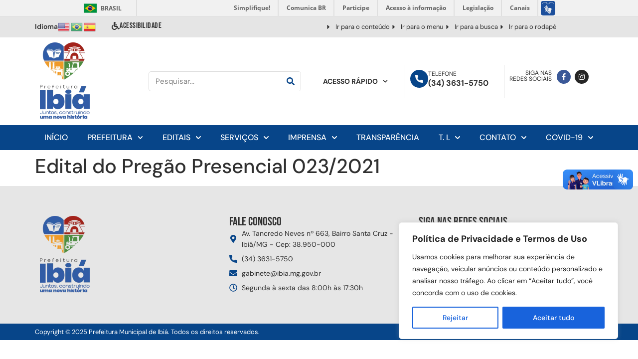

--- FILE ---
content_type: text/css
request_url: https://www.ibia.mg.gov.br/wp-content/themes/template/style.css?ver=6.9
body_size: 67
content:
/*
Theme Name:   Template
Description:  A child theme from Hello Elementor
Author:       Informatiza
Author URL:   https://informatizaweb.com.br
Template:     hello-elementor
Version:      1.0
License:      GNU General Public License v2 or later
License URI:  http://www.gnu.org/licenses/gpl-2.0.html
Text Domain:  hello-elementor
*/

.pojo-a11y-toolbar-toggle {
    display: none;
}

--- FILE ---
content_type: text/css
request_url: https://www.ibia.mg.gov.br/wp-content/uploads/elementor/css/post-9.css?ver=1767936786
body_size: 437
content:
.elementor-kit-9{--e-global-color-primary:#074589;--e-global-color-secondary:#197FBC;--e-global-color-text:#303030;--e-global-color-accent:#E99940;--e-global-color-edadb04:#D2C932;--e-global-color-c7db255:#000000;--e-global-color-ac6b6b0:#FFFFFF;--e-global-color-1179c9d:#05849E;--e-global-color-3bc18c5:#878787;--e-global-color-dfd7b2a:#F6AF29;--e-global-typography-primary-font-family:"Bebas Neue";--e-global-typography-primary-font-size:38px;--e-global-typography-primary-font-weight:400;--e-global-typography-primary-letter-spacing:0.5px;--e-global-typography-secondary-font-family:"Roboto Slab";--e-global-typography-secondary-font-weight:400;--e-global-typography-text-font-family:"Roboto";--e-global-typography-text-font-weight:400;--e-global-typography-accent-font-family:"Roboto";--e-global-typography-accent-font-weight:500;color:var( --e-global-color-text );font-family:"DM Sans", Sans-serif;font-size:16px;line-height:1.4em;}.elementor-kit-9 e-page-transition{background-color:#FFBC7D;}.elementor-section.elementor-section-boxed > .elementor-container{max-width:1140px;}.e-con{--container-max-width:1140px;}.elementor-widget:not(:last-child){margin-block-end:20px;}.elementor-element{--widgets-spacing:20px 20px;--widgets-spacing-row:20px;--widgets-spacing-column:20px;}{}h1.entry-title{display:var(--page-title-display);}.site-header .site-branding{flex-direction:column;align-items:stretch;}.site-header{padding-inline-end:0px;padding-inline-start:0px;}.site-header .site-branding .site-logo img{width:0px;max-width:0px;}.site-footer .site-branding{flex-direction:column;align-items:stretch;}@media(max-width:1024px){.elementor-section.elementor-section-boxed > .elementor-container{max-width:1024px;}.e-con{--container-max-width:1024px;}}@media(max-width:767px){.elementor-section.elementor-section-boxed > .elementor-container{max-width:767px;}.e-con{--container-max-width:767px;}}

--- FILE ---
content_type: text/css
request_url: https://www.ibia.mg.gov.br/wp-content/uploads/elementor/css/post-31.css?ver=1767936786
body_size: 2576
content:
.elementor-31 .elementor-element.elementor-element-89e630f{--display:flex;--flex-direction:row;--container-widget-width:calc( ( 1 - var( --container-widget-flex-grow ) ) * 100% );--container-widget-height:100%;--container-widget-flex-grow:1;--container-widget-align-self:stretch;--flex-wrap-mobile:wrap;--align-items:center;--gap:0px 0px;--row-gap:0px;--column-gap:0px;--padding-top:0px;--padding-bottom:0px;--padding-left:0px;--padding-right:0px;}.elementor-31 .elementor-element.elementor-element-89e630f:not(.elementor-motion-effects-element-type-background), .elementor-31 .elementor-element.elementor-element-89e630f > .elementor-motion-effects-container > .elementor-motion-effects-layer{background-color:#E5E5E5;}.elementor-31 .elementor-element.elementor-element-05af27c{--display:flex;--flex-direction:row;--container-widget-width:calc( ( 1 - var( --container-widget-flex-grow ) ) * 100% );--container-widget-height:100%;--container-widget-flex-grow:1;--container-widget-align-self:stretch;--flex-wrap-mobile:wrap;--justify-content:flex-start;--align-items:center;--gap:10px 10px;--row-gap:10px;--column-gap:10px;--padding-top:0px;--padding-bottom:0px;--padding-left:0px;--padding-right:0px;}.elementor-31 .elementor-element.elementor-element-3234705 .elementor-heading-title{font-size:14px;font-weight:600;}.elementor-31 .elementor-element.elementor-element-598f786 .elementor-button{background-color:#00000000;font-family:"Bebas Neue", Sans-serif;font-size:16px;font-weight:400;text-transform:uppercase;line-height:1.2em;letter-spacing:0.5px;fill:var( --e-global-color-text );color:var( --e-global-color-text );border-radius:0px 0px 0px 0px;padding:0px 0px 0px 0px;}.elementor-31 .elementor-element.elementor-element-598f786 > .elementor-widget-container{margin:0px 0px 0px 30px;}.elementor-31 .elementor-element.elementor-element-598f786 .elementor-button-content-wrapper{flex-direction:row;}.elementor-31 .elementor-element.elementor-element-598f786 .elementor-button .elementor-button-content-wrapper{gap:7px;}.elementor-31 .elementor-element.elementor-element-598f786 .elementor-button:hover, .elementor-31 .elementor-element.elementor-element-598f786 .elementor-button:focus{color:var( --e-global-color-primary );}.elementor-31 .elementor-element.elementor-element-598f786 .elementor-button:hover svg, .elementor-31 .elementor-element.elementor-element-598f786 .elementor-button:focus svg{fill:var( --e-global-color-primary );}.elementor-31 .elementor-element.elementor-element-c2beadb{--display:flex;}.elementor-31 .elementor-element.elementor-element-07bc5b6 .elementor-icon-list-icon i{color:var( --e-global-color-text );transition:color 0.3s;}.elementor-31 .elementor-element.elementor-element-07bc5b6 .elementor-icon-list-icon svg{fill:var( --e-global-color-text );transition:fill 0.3s;}.elementor-31 .elementor-element.elementor-element-07bc5b6{--e-icon-list-icon-size:14px;--e-icon-list-icon-align:center;--e-icon-list-icon-margin:0 calc(var(--e-icon-list-icon-size, 1em) * 0.125);--icon-vertical-align:center;--icon-vertical-offset:0px;}.elementor-31 .elementor-element.elementor-element-07bc5b6 .elementor-icon-list-icon{padding-inline-end:0px;}.elementor-31 .elementor-element.elementor-element-07bc5b6 .elementor-icon-list-item > .elementor-icon-list-text, .elementor-31 .elementor-element.elementor-element-07bc5b6 .elementor-icon-list-item > a{font-size:13px;}.elementor-31 .elementor-element.elementor-element-07bc5b6 .elementor-icon-list-text{color:var( --e-global-color-text );transition:color 0.3s;}.elementor-31 .elementor-element.elementor-element-58117cf{--display:flex;--flex-direction:row;--container-widget-width:calc( ( 1 - var( --container-widget-flex-grow ) ) * 100% );--container-widget-height:100%;--container-widget-flex-grow:1;--container-widget-align-self:stretch;--flex-wrap-mobile:wrap;--align-items:center;--gap:0px 0px;--row-gap:0px;--column-gap:0px;--padding-top:0px;--padding-bottom:0px;--padding-left:0px;--padding-right:0px;}.elementor-31 .elementor-element.elementor-element-5152f8d{--display:flex;}.elementor-31 .elementor-element.elementor-element-535850f{text-align:start;}.elementor-31 .elementor-element.elementor-element-535850f img{width:100%;max-width:150px;}.elementor-31 .elementor-element.elementor-element-ff9a9e9{--display:flex;}.elementor-31 .elementor-element.elementor-element-0a1cfb2 .elementor-search-form__container{min-height:40px;}.elementor-31 .elementor-element.elementor-element-0a1cfb2 .elementor-search-form__submit{min-width:40px;--e-search-form-submit-text-color:var( --e-global-color-primary );background-color:#FFFFFF;}body:not(.rtl) .elementor-31 .elementor-element.elementor-element-0a1cfb2 .elementor-search-form__icon{padding-left:calc(40px / 3);}body.rtl .elementor-31 .elementor-element.elementor-element-0a1cfb2 .elementor-search-form__icon{padding-right:calc(40px / 3);}.elementor-31 .elementor-element.elementor-element-0a1cfb2 .elementor-search-form__input, .elementor-31 .elementor-element.elementor-element-0a1cfb2.elementor-search-form--button-type-text .elementor-search-form__submit{padding-left:calc(40px / 3);padding-right:calc(40px / 3);}.elementor-31 .elementor-element.elementor-element-0a1cfb2 .elementor-search-form__input,
					.elementor-31 .elementor-element.elementor-element-0a1cfb2 .elementor-search-form__icon,
					.elementor-31 .elementor-element.elementor-element-0a1cfb2 .elementor-lightbox .dialog-lightbox-close-button,
					.elementor-31 .elementor-element.elementor-element-0a1cfb2 .elementor-lightbox .dialog-lightbox-close-button:hover,
					.elementor-31 .elementor-element.elementor-element-0a1cfb2.elementor-search-form--skin-full_screen input[type="search"].elementor-search-form__input{color:var( --e-global-color-text );fill:var( --e-global-color-text );}.elementor-31 .elementor-element.elementor-element-0a1cfb2:not(.elementor-search-form--skin-full_screen) .elementor-search-form__container{background-color:#FFFFFF;border-color:#DDDDDD;border-width:1px 1px 1px 1px;border-radius:5px;}.elementor-31 .elementor-element.elementor-element-0a1cfb2.elementor-search-form--skin-full_screen input[type="search"].elementor-search-form__input{background-color:#FFFFFF;border-color:#DDDDDD;border-width:1px 1px 1px 1px;border-radius:5px;}.elementor-31 .elementor-element.elementor-element-0a1cfb2 .elementor-search-form__submit:hover{--e-search-form-submit-text-color:var( --e-global-color-ac6b6b0 );background-color:var( --e-global-color-primary );}.elementor-31 .elementor-element.elementor-element-0a1cfb2 .elementor-search-form__submit:focus{--e-search-form-submit-text-color:var( --e-global-color-ac6b6b0 );background-color:var( --e-global-color-primary );}.elementor-31 .elementor-element.elementor-element-dfbe752{--display:flex;--flex-direction:row;--container-widget-width:calc( ( 1 - var( --container-widget-flex-grow ) ) * 100% );--container-widget-height:100%;--container-widget-flex-grow:1;--container-widget-align-self:stretch;--flex-wrap-mobile:wrap;--justify-content:flex-end;--align-items:center;--gap:10px 10px;--row-gap:10px;--column-gap:10px;--padding-top:0px;--padding-bottom:0px;--padding-left:0px;--padding-right:0px;}.elementor-31 .elementor-element.elementor-element-f3e674a{--display:flex;}.elementor-31 .elementor-element.elementor-element-c34b873{z-index:3;--e-nav-menu-horizontal-menu-item-margin:calc( 0px / 2 );}.elementor-31 .elementor-element.elementor-element-c34b873 .elementor-nav-menu .elementor-item{font-size:14px;font-weight:700;text-transform:uppercase;}.elementor-31 .elementor-element.elementor-element-c34b873 .elementor-nav-menu--main .elementor-item{color:var( --e-global-color-text );fill:var( --e-global-color-text );padding-left:10px;padding-right:10px;padding-top:13px;padding-bottom:13px;}.elementor-31 .elementor-element.elementor-element-c34b873 .elementor-nav-menu--main .elementor-item:hover,
					.elementor-31 .elementor-element.elementor-element-c34b873 .elementor-nav-menu--main .elementor-item.elementor-item-active,
					.elementor-31 .elementor-element.elementor-element-c34b873 .elementor-nav-menu--main .elementor-item.highlighted,
					.elementor-31 .elementor-element.elementor-element-c34b873 .elementor-nav-menu--main .elementor-item:focus{color:#fff;}.elementor-31 .elementor-element.elementor-element-c34b873 .elementor-nav-menu--main:not(.e--pointer-framed) .elementor-item:before,
					.elementor-31 .elementor-element.elementor-element-c34b873 .elementor-nav-menu--main:not(.e--pointer-framed) .elementor-item:after{background-color:var( --e-global-color-primary );}.elementor-31 .elementor-element.elementor-element-c34b873 .e--pointer-framed .elementor-item:before,
					.elementor-31 .elementor-element.elementor-element-c34b873 .e--pointer-framed .elementor-item:after{border-color:var( --e-global-color-primary );}.elementor-31 .elementor-element.elementor-element-c34b873 .elementor-nav-menu--main .elementor-item.elementor-item-active{color:#FFFFFF;}.elementor-31 .elementor-element.elementor-element-c34b873 .elementor-nav-menu--main:not(.e--pointer-framed) .elementor-item.elementor-item-active:before,
					.elementor-31 .elementor-element.elementor-element-c34b873 .elementor-nav-menu--main:not(.e--pointer-framed) .elementor-item.elementor-item-active:after{background-color:var( --e-global-color-secondary );}.elementor-31 .elementor-element.elementor-element-c34b873 .e--pointer-framed .elementor-item.elementor-item-active:before,
					.elementor-31 .elementor-element.elementor-element-c34b873 .e--pointer-framed .elementor-item.elementor-item-active:after{border-color:var( --e-global-color-secondary );}.elementor-31 .elementor-element.elementor-element-c34b873 .elementor-nav-menu--main:not(.elementor-nav-menu--layout-horizontal) .elementor-nav-menu > li:not(:last-child){margin-bottom:0px;}.elementor-31 .elementor-element.elementor-element-c34b873 .elementor-item:before{border-radius:0px;}.elementor-31 .elementor-element.elementor-element-c34b873 .e--animation-shutter-in-horizontal .elementor-item:before{border-radius:0px 0px 0 0;}.elementor-31 .elementor-element.elementor-element-c34b873 .e--animation-shutter-in-horizontal .elementor-item:after{border-radius:0 0 0px 0px;}.elementor-31 .elementor-element.elementor-element-c34b873 .e--animation-shutter-in-vertical .elementor-item:before{border-radius:0 0px 0px 0;}.elementor-31 .elementor-element.elementor-element-c34b873 .e--animation-shutter-in-vertical .elementor-item:after{border-radius:0px 0 0 0px;}.elementor-31 .elementor-element.elementor-element-c34b873 .elementor-nav-menu--dropdown a, .elementor-31 .elementor-element.elementor-element-c34b873 .elementor-menu-toggle{color:var( --e-global-color-text );fill:var( --e-global-color-text );}.elementor-31 .elementor-element.elementor-element-c34b873 .elementor-nav-menu--dropdown{background-color:var( --e-global-color-ac6b6b0 );}.elementor-31 .elementor-element.elementor-element-c34b873 .elementor-nav-menu--dropdown a:hover,
					.elementor-31 .elementor-element.elementor-element-c34b873 .elementor-nav-menu--dropdown a:focus,
					.elementor-31 .elementor-element.elementor-element-c34b873 .elementor-nav-menu--dropdown a.elementor-item-active,
					.elementor-31 .elementor-element.elementor-element-c34b873 .elementor-nav-menu--dropdown a.highlighted,
					.elementor-31 .elementor-element.elementor-element-c34b873 .elementor-menu-toggle:hover,
					.elementor-31 .elementor-element.elementor-element-c34b873 .elementor-menu-toggle:focus{color:var( --e-global-color-text );}.elementor-31 .elementor-element.elementor-element-c34b873 .elementor-nav-menu--dropdown a:hover,
					.elementor-31 .elementor-element.elementor-element-c34b873 .elementor-nav-menu--dropdown a:focus,
					.elementor-31 .elementor-element.elementor-element-c34b873 .elementor-nav-menu--dropdown a.elementor-item-active,
					.elementor-31 .elementor-element.elementor-element-c34b873 .elementor-nav-menu--dropdown a.highlighted{background-color:#E6E6E6;}.elementor-31 .elementor-element.elementor-element-c34b873 .elementor-nav-menu--dropdown a.elementor-item-active{color:var( --e-global-color-text );background-color:#E6E6E6;}.elementor-31 .elementor-element.elementor-element-c34b873 .elementor-nav-menu--dropdown .elementor-item, .elementor-31 .elementor-element.elementor-element-c34b873 .elementor-nav-menu--dropdown  .elementor-sub-item{text-transform:uppercase;}.elementor-31 .elementor-element.elementor-element-c34b873 .elementor-nav-menu--main .elementor-nav-menu--dropdown, .elementor-31 .elementor-element.elementor-element-c34b873 .elementor-nav-menu__container.elementor-nav-menu--dropdown{box-shadow:0px 0px 10px 0px rgba(0, 0, 0, 0.05);}.elementor-31 .elementor-element.elementor-element-c34b873 .elementor-nav-menu--dropdown a{padding-left:10px;padding-right:10px;padding-top:10px;padding-bottom:10px;}.elementor-31 .elementor-element.elementor-element-cd95909{--display:flex;border-style:solid;--border-style:solid;border-width:0px 1px 0px 01px;--border-top-width:0px;--border-right-width:1px;--border-bottom-width:0px;--border-left-width:01px;border-color:#DDDDDD;--border-color:#DDDDDD;}.elementor-31 .elementor-element.elementor-element-846c460 .elementor-icon-box-wrapper{align-items:center;text-align:start;gap:5px;}.elementor-31 .elementor-element.elementor-element-846c460 .elementor-icon-box-title{margin-block-end:5px;}.elementor-31 .elementor-element.elementor-element-846c460.elementor-view-stacked .elementor-icon{background-color:var( --e-global-color-primary );fill:#FFFFFF;color:#FFFFFF;}.elementor-31 .elementor-element.elementor-element-846c460.elementor-view-framed .elementor-icon, .elementor-31 .elementor-element.elementor-element-846c460.elementor-view-default .elementor-icon{fill:var( --e-global-color-primary );color:var( --e-global-color-primary );border-color:var( --e-global-color-primary );}.elementor-31 .elementor-element.elementor-element-846c460.elementor-view-framed .elementor-icon{background-color:#FFFFFF;}.elementor-31 .elementor-element.elementor-element-846c460 .elementor-icon{font-size:16px;padding:10px;}.elementor-31 .elementor-element.elementor-element-846c460 .elementor-icon-box-title, .elementor-31 .elementor-element.elementor-element-846c460 .elementor-icon-box-title a{font-size:12px;text-transform:uppercase;line-height:1em;}.elementor-31 .elementor-element.elementor-element-846c460 .elementor-icon-box-description{font-size:16px;font-weight:700;line-height:1em;}.elementor-31 .elementor-element.elementor-element-1357cf9{--display:flex;--flex-direction:row;--container-widget-width:calc( ( 1 - var( --container-widget-flex-grow ) ) * 100% );--container-widget-height:100%;--container-widget-flex-grow:1;--container-widget-align-self:stretch;--flex-wrap-mobile:wrap;--justify-content:center;--align-items:center;--gap:5px 5px;--row-gap:5px;--column-gap:5px;}.elementor-31 .elementor-element.elementor-element-8b70948 > .elementor-widget-container{margin:0px 10px 0px 0px;}.elementor-31 .elementor-element.elementor-element-8b70948{text-align:end;}.elementor-31 .elementor-element.elementor-element-8b70948 .elementor-heading-title{font-size:12px;font-weight:400;text-transform:uppercase;}.elementor-31 .elementor-element.elementor-element-6c519de{--grid-template-columns:repeat(0, auto);--icon-size:14px;--grid-column-gap:4px;--grid-row-gap:0px;}.elementor-31 .elementor-element.elementor-element-6c519de .elementor-widget-container{text-align:center;}.elementor-31 .elementor-element.elementor-element-413eaf2{--display:flex;--flex-direction:column;--container-widget-width:100%;--container-widget-height:initial;--container-widget-flex-grow:0;--container-widget-align-self:initial;--flex-wrap-mobile:wrap;--overlay-opacity:0;border-style:solid;--border-style:solid;border-width:0px 0px 0px 0px;--border-top-width:0px;--border-right-width:0px;--border-bottom-width:0px;--border-left-width:0px;border-color:#DDDDDD;--border-color:#DDDDDD;--padding-top:0px;--padding-bottom:0px;--padding-left:0px;--padding-right:0px;}.elementor-31 .elementor-element.elementor-element-413eaf2:not(.elementor-motion-effects-element-type-background), .elementor-31 .elementor-element.elementor-element-413eaf2 > .elementor-motion-effects-container > .elementor-motion-effects-layer{background-color:var( --e-global-color-primary );}.elementor-31 .elementor-element.elementor-element-413eaf2::before, .elementor-31 .elementor-element.elementor-element-413eaf2 > .elementor-background-video-container::before, .elementor-31 .elementor-element.elementor-element-413eaf2 > .e-con-inner > .elementor-background-video-container::before, .elementor-31 .elementor-element.elementor-element-413eaf2 > .elementor-background-slideshow::before, .elementor-31 .elementor-element.elementor-element-413eaf2 > .e-con-inner > .elementor-background-slideshow::before, .elementor-31 .elementor-element.elementor-element-413eaf2 > .elementor-motion-effects-container > .elementor-motion-effects-layer::before{background-color:#FFFFFF;--background-overlay:'';}.elementor-31 .elementor-element.elementor-element-23ccb21{--display:flex;}.elementor-31 .elementor-element.elementor-element-9640785{text-align:start;}.elementor-31 .elementor-element.elementor-element-9640785 img{width:100%;max-width:130px;}.elementor-31 .elementor-element.elementor-element-7f2afa3{--display:flex;--padding-top:0px;--padding-bottom:0px;--padding-left:0px;--padding-right:0px;}.elementor-31 .elementor-element.elementor-element-eedc61f .elementor-menu-toggle{margin-left:auto;background-color:#FFFFFF;}.elementor-31 .elementor-element.elementor-element-eedc61f .elementor-nav-menu .elementor-item{font-size:16px;font-weight:500;text-transform:uppercase;}.elementor-31 .elementor-element.elementor-element-eedc61f .elementor-nav-menu--main .elementor-item{color:var( --e-global-color-ac6b6b0 );fill:var( --e-global-color-ac6b6b0 );padding-left:0px;padding-right:0px;padding-top:15px;padding-bottom:15px;}.elementor-31 .elementor-element.elementor-element-eedc61f .elementor-nav-menu--main .elementor-item:hover,
					.elementor-31 .elementor-element.elementor-element-eedc61f .elementor-nav-menu--main .elementor-item.elementor-item-active,
					.elementor-31 .elementor-element.elementor-element-eedc61f .elementor-nav-menu--main .elementor-item.highlighted,
					.elementor-31 .elementor-element.elementor-element-eedc61f .elementor-nav-menu--main .elementor-item:focus{color:var( --e-global-color-ac6b6b0 );}.elementor-31 .elementor-element.elementor-element-eedc61f .elementor-nav-menu--main:not(.e--pointer-framed) .elementor-item:before,
					.elementor-31 .elementor-element.elementor-element-eedc61f .elementor-nav-menu--main:not(.e--pointer-framed) .elementor-item:after{background-color:var( --e-global-color-secondary );}.elementor-31 .elementor-element.elementor-element-eedc61f .e--pointer-framed .elementor-item:before,
					.elementor-31 .elementor-element.elementor-element-eedc61f .e--pointer-framed .elementor-item:after{border-color:var( --e-global-color-secondary );}.elementor-31 .elementor-element.elementor-element-eedc61f .elementor-nav-menu--main .elementor-item.elementor-item-active{color:var( --e-global-color-ac6b6b0 );}.elementor-31 .elementor-element.elementor-element-eedc61f .elementor-nav-menu--main:not(.e--pointer-framed) .elementor-item.elementor-item-active:before,
					.elementor-31 .elementor-element.elementor-element-eedc61f .elementor-nav-menu--main:not(.e--pointer-framed) .elementor-item.elementor-item-active:after{background-color:var( --e-global-color-secondary );}.elementor-31 .elementor-element.elementor-element-eedc61f .e--pointer-framed .elementor-item.elementor-item-active:before,
					.elementor-31 .elementor-element.elementor-element-eedc61f .e--pointer-framed .elementor-item.elementor-item-active:after{border-color:var( --e-global-color-secondary );}.elementor-31 .elementor-element.elementor-element-eedc61f{--e-nav-menu-horizontal-menu-item-margin:calc( 0px / 2 );}.elementor-31 .elementor-element.elementor-element-eedc61f .elementor-nav-menu--main:not(.elementor-nav-menu--layout-horizontal) .elementor-nav-menu > li:not(:last-child){margin-bottom:0px;}.elementor-31 .elementor-element.elementor-element-eedc61f .elementor-item:before{border-radius:0px;}.elementor-31 .elementor-element.elementor-element-eedc61f .e--animation-shutter-in-horizontal .elementor-item:before{border-radius:0px 0px 0 0;}.elementor-31 .elementor-element.elementor-element-eedc61f .e--animation-shutter-in-horizontal .elementor-item:after{border-radius:0 0 0px 0px;}.elementor-31 .elementor-element.elementor-element-eedc61f .e--animation-shutter-in-vertical .elementor-item:before{border-radius:0 0px 0px 0;}.elementor-31 .elementor-element.elementor-element-eedc61f .e--animation-shutter-in-vertical .elementor-item:after{border-radius:0px 0 0 0px;}.elementor-31 .elementor-element.elementor-element-eedc61f .elementor-nav-menu--dropdown a, .elementor-31 .elementor-element.elementor-element-eedc61f .elementor-menu-toggle{color:var( --e-global-color-text );fill:var( --e-global-color-text );}.elementor-31 .elementor-element.elementor-element-eedc61f .elementor-nav-menu--dropdown{background-color:#FFFFFF;border-radius:10px 10px 10px 10px;}.elementor-31 .elementor-element.elementor-element-eedc61f .elementor-nav-menu--dropdown a:hover,
					.elementor-31 .elementor-element.elementor-element-eedc61f .elementor-nav-menu--dropdown a:focus,
					.elementor-31 .elementor-element.elementor-element-eedc61f .elementor-nav-menu--dropdown a.elementor-item-active,
					.elementor-31 .elementor-element.elementor-element-eedc61f .elementor-nav-menu--dropdown a.highlighted,
					.elementor-31 .elementor-element.elementor-element-eedc61f .elementor-menu-toggle:hover,
					.elementor-31 .elementor-element.elementor-element-eedc61f .elementor-menu-toggle:focus{color:var( --e-global-color-text );}.elementor-31 .elementor-element.elementor-element-eedc61f .elementor-nav-menu--dropdown a:hover,
					.elementor-31 .elementor-element.elementor-element-eedc61f .elementor-nav-menu--dropdown a:focus,
					.elementor-31 .elementor-element.elementor-element-eedc61f .elementor-nav-menu--dropdown a.elementor-item-active,
					.elementor-31 .elementor-element.elementor-element-eedc61f .elementor-nav-menu--dropdown a.highlighted{background-color:#E0E0E0;}.elementor-31 .elementor-element.elementor-element-eedc61f .elementor-nav-menu--dropdown a.elementor-item-active{color:var( --e-global-color-ac6b6b0 );background-color:var( --e-global-color-primary );}.elementor-31 .elementor-element.elementor-element-eedc61f .elementor-nav-menu--dropdown .elementor-item, .elementor-31 .elementor-element.elementor-element-eedc61f .elementor-nav-menu--dropdown  .elementor-sub-item{font-size:16px;}.elementor-31 .elementor-element.elementor-element-eedc61f .elementor-nav-menu--dropdown li:first-child a{border-top-left-radius:10px;border-top-right-radius:10px;}.elementor-31 .elementor-element.elementor-element-eedc61f .elementor-nav-menu--dropdown li:last-child a{border-bottom-right-radius:10px;border-bottom-left-radius:10px;}.elementor-31 .elementor-element.elementor-element-eedc61f .elementor-nav-menu--main .elementor-nav-menu--dropdown, .elementor-31 .elementor-element.elementor-element-eedc61f .elementor-nav-menu__container.elementor-nav-menu--dropdown{box-shadow:0px 0px 20px 0px rgba(0, 0, 0, 0.1);}.elementor-31 .elementor-element.elementor-element-eedc61f .elementor-nav-menu--dropdown a{padding-left:10px;padding-right:10px;padding-top:10px;padding-bottom:10px;}.elementor-31 .elementor-element.elementor-element-eedc61f .elementor-nav-menu--main > .elementor-nav-menu > li > .elementor-nav-menu--dropdown, .elementor-31 .elementor-element.elementor-element-eedc61f .elementor-nav-menu__container.elementor-nav-menu--dropdown{margin-top:10px !important;}.elementor-31 .elementor-element.elementor-element-eedc61f div.elementor-menu-toggle{color:var( --e-global-color-text );}.elementor-31 .elementor-element.elementor-element-eedc61f div.elementor-menu-toggle svg{fill:var( --e-global-color-text );}.elementor-31 .elementor-element.elementor-element-eedc61f div.elementor-menu-toggle:hover, .elementor-31 .elementor-element.elementor-element-eedc61f div.elementor-menu-toggle:focus{color:var( --e-global-color-primary );}.elementor-31 .elementor-element.elementor-element-eedc61f div.elementor-menu-toggle:hover svg, .elementor-31 .elementor-element.elementor-element-eedc61f div.elementor-menu-toggle:focus svg{fill:var( --e-global-color-primary );}.elementor-theme-builder-content-area{height:400px;}.elementor-location-header:before, .elementor-location-footer:before{content:"";display:table;clear:both;}@media(min-width:768px){.elementor-31 .elementor-element.elementor-element-05af27c{--width:50%;}.elementor-31 .elementor-element.elementor-element-c2beadb{--width:50%;}.elementor-31 .elementor-element.elementor-element-5152f8d{--width:20%;}.elementor-31 .elementor-element.elementor-element-ff9a9e9{--width:30%;}.elementor-31 .elementor-element.elementor-element-dfbe752{--width:55%;}}@media(max-width:1024px) and (min-width:768px){.elementor-31 .elementor-element.elementor-element-05af27c{--width:100%;}.elementor-31 .elementor-element.elementor-element-c2beadb{--width:100%;}.elementor-31 .elementor-element.elementor-element-ff9a9e9{--width:100%;}.elementor-31 .elementor-element.elementor-element-dfbe752{--width:100%;}}@media(max-width:1024px){.elementor-31 .elementor-element.elementor-element-89e630f{--flex-direction:column;--container-widget-width:100%;--container-widget-height:initial;--container-widget-flex-grow:0;--container-widget-align-self:initial;--flex-wrap-mobile:wrap;--padding-top:10px;--padding-bottom:10px;--padding-left:10px;--padding-right:10px;}.elementor-31 .elementor-element.elementor-element-05af27c{--justify-content:center;}.elementor-31 .elementor-element.elementor-element-58117cf{--flex-direction:column;--container-widget-width:100%;--container-widget-height:initial;--container-widget-flex-grow:0;--container-widget-align-self:initial;--flex-wrap-mobile:wrap;--padding-top:0px;--padding-bottom:0px;--padding-left:0px;--padding-right:0px;}.elementor-31 .elementor-element.elementor-element-dfbe752{--gap:0px 0px;--row-gap:0px;--column-gap:0px;}.elementor-31 .elementor-element.elementor-element-413eaf2{--flex-direction:row;--container-widget-width:calc( ( 1 - var( --container-widget-flex-grow ) ) * 100% );--container-widget-height:100%;--container-widget-flex-grow:1;--container-widget-align-self:stretch;--flex-wrap-mobile:wrap;--align-items:center;--overlay-opacity:1;border-width:1px 0px 0px 0px;--border-top-width:1px;--border-right-width:0px;--border-bottom-width:0px;--border-left-width:0px;--padding-top:10px;--padding-bottom:10px;--padding-left:10px;--padding-right:10px;}.elementor-31 .elementor-element.elementor-element-9640785 img{max-width:100px;}.elementor-31 .elementor-element.elementor-element-7f2afa3{--padding-top:10px;--padding-bottom:10px;--padding-left:10px;--padding-right:10px;}.elementor-31 .elementor-element.elementor-element-eedc61f{--nav-menu-icon-size:30px;}}@media(max-width:767px){.elementor-31 .elementor-element.elementor-element-58117cf{--padding-top:10px;--padding-bottom:10px;--padding-left:10px;--padding-right:10px;}.elementor-31 .elementor-element.elementor-element-413eaf2{--gap:0px 0px;--row-gap:0px;--column-gap:0px;--flex-wrap:nowrap;--padding-top:10px;--padding-bottom:10px;--padding-left:20px;--padding-right:20px;}.elementor-31 .elementor-element.elementor-element-23ccb21{--width:50%;--padding-top:0px;--padding-bottom:0px;--padding-left:0px;--padding-right:0px;}.elementor-31 .elementor-element.elementor-element-9640785 img{max-width:80px;}.elementor-31 .elementor-element.elementor-element-7f2afa3{--width:50%;--padding-top:0px;--padding-bottom:0px;--padding-left:0px;--padding-right:0px;}}

--- FILE ---
content_type: text/css
request_url: https://www.ibia.mg.gov.br/wp-content/uploads/elementor/css/post-89.css?ver=1767936786
body_size: 816
content:
.elementor-89 .elementor-element.elementor-element-871a735{--display:flex;--flex-direction:row;--container-widget-width:initial;--container-widget-height:100%;--container-widget-flex-grow:1;--container-widget-align-self:stretch;--flex-wrap-mobile:wrap;--gap:0px 0px;--row-gap:0px;--column-gap:0px;--padding-top:50px;--padding-bottom:50px;--padding-left:0px;--padding-right:0px;}.elementor-89 .elementor-element.elementor-element-871a735:not(.elementor-motion-effects-element-type-background), .elementor-89 .elementor-element.elementor-element-871a735 > .elementor-motion-effects-container > .elementor-motion-effects-layer{background-color:#E6E6E6;}.elementor-89 .elementor-element.elementor-element-21b5be6{--display:flex;}.elementor-89 .elementor-element.elementor-element-0b3992c{text-align:start;}.elementor-89 .elementor-element.elementor-element-937c580{--display:flex;}.elementor-89 .elementor-element.elementor-element-c4c24de{text-align:start;}.elementor-89 .elementor-element.elementor-element-c4c24de .elementor-heading-title{font-family:"Bebas Neue", Sans-serif;font-weight:400;}.elementor-89 .elementor-element.elementor-element-83861c2 .elementor-icon-list-items:not(.elementor-inline-items) .elementor-icon-list-item:not(:last-child){padding-block-end:calc(7px/2);}.elementor-89 .elementor-element.elementor-element-83861c2 .elementor-icon-list-items:not(.elementor-inline-items) .elementor-icon-list-item:not(:first-child){margin-block-start:calc(7px/2);}.elementor-89 .elementor-element.elementor-element-83861c2 .elementor-icon-list-items.elementor-inline-items .elementor-icon-list-item{margin-inline:calc(7px/2);}.elementor-89 .elementor-element.elementor-element-83861c2 .elementor-icon-list-items.elementor-inline-items{margin-inline:calc(-7px/2);}.elementor-89 .elementor-element.elementor-element-83861c2 .elementor-icon-list-items.elementor-inline-items .elementor-icon-list-item:after{inset-inline-end:calc(-7px/2);}.elementor-89 .elementor-element.elementor-element-83861c2 .elementor-icon-list-icon i{color:var( --e-global-color-primary );transition:color 0.3s;}.elementor-89 .elementor-element.elementor-element-83861c2 .elementor-icon-list-icon svg{fill:var( --e-global-color-primary );transition:fill 0.3s;}.elementor-89 .elementor-element.elementor-element-83861c2{--e-icon-list-icon-size:16px;--icon-vertical-offset:0px;}.elementor-89 .elementor-element.elementor-element-83861c2 .elementor-icon-list-item > .elementor-icon-list-text, .elementor-89 .elementor-element.elementor-element-83861c2 .elementor-icon-list-item > a{font-size:14px;}.elementor-89 .elementor-element.elementor-element-83861c2 .elementor-icon-list-text{transition:color 0.3s;}.elementor-89 .elementor-element.elementor-element-f6427fb{--display:flex;}.elementor-89 .elementor-element.elementor-element-3527787{text-align:start;}.elementor-89 .elementor-element.elementor-element-3527787 .elementor-heading-title{font-family:"Bebas Neue", Sans-serif;font-weight:400;}.elementor-89 .elementor-element.elementor-element-a0d1ece{--grid-template-columns:repeat(0, auto);--icon-size:16px;--grid-column-gap:5px;--grid-row-gap:0px;}.elementor-89 .elementor-element.elementor-element-a0d1ece .elementor-widget-container{text-align:left;}.elementor-89 .elementor-element.elementor-element-37c95cb{text-align:start;}.elementor-89 .elementor-element.elementor-element-3340e80{--display:flex;--flex-direction:row;--container-widget-width:calc( ( 1 - var( --container-widget-flex-grow ) ) * 100% );--container-widget-height:100%;--container-widget-flex-grow:1;--container-widget-align-self:stretch;--flex-wrap-mobile:wrap;--justify-content:space-between;--align-items:center;}.elementor-89 .elementor-element.elementor-element-3340e80:not(.elementor-motion-effects-element-type-background), .elementor-89 .elementor-element.elementor-element-3340e80 > .elementor-motion-effects-container > .elementor-motion-effects-layer{background-color:var( --e-global-color-primary );}.elementor-89 .elementor-element.elementor-element-1fe31c7{text-align:center;}.elementor-89 .elementor-element.elementor-element-1fe31c7 .elementor-heading-title{font-size:13px;color:#FFFFFF;}.elementor-theme-builder-content-area{height:400px;}.elementor-location-header:before, .elementor-location-footer:before{content:"";display:table;clear:both;}@media(max-width:1024px) and (min-width:768px){.elementor-89 .elementor-element.elementor-element-21b5be6{--width:100%;}.elementor-89 .elementor-element.elementor-element-937c580{--width:50%;}.elementor-89 .elementor-element.elementor-element-f6427fb{--width:50%;}}@media(max-width:1024px){.elementor-89 .elementor-element.elementor-element-871a735{--flex-wrap:wrap;--padding-top:30px;--padding-bottom:30px;--padding-left:10px;--padding-right:10px;}.elementor-89 .elementor-element.elementor-element-21b5be6{--gap:0px 0px;--row-gap:0px;--column-gap:0px;}.elementor-89 .elementor-element.elementor-element-3340e80{--padding-top:10px;--padding-bottom:10px;--padding-left:20px;--padding-right:20px;}}@media(max-width:767px){.elementor-89 .elementor-element.elementor-element-871a735{--gap:20px 20px;--row-gap:20px;--column-gap:20px;}.elementor-89 .elementor-element.elementor-element-0b3992c img{max-width:120px;}.elementor-89 .elementor-element.elementor-element-3340e80{--flex-direction:column;--container-widget-width:100%;--container-widget-height:initial;--container-widget-flex-grow:0;--container-widget-align-self:initial;--flex-wrap-mobile:wrap;--justify-content:center;}.elementor-89 .elementor-element.elementor-element-1fe31c7{text-align:center;}.elementor-89 .elementor-element.elementor-element-1fe31c7 .elementor-heading-title{line-height:1.2em;}}

--- FILE ---
content_type: text/javascript
request_url: https://www.ibia.mg.gov.br/wp-content/themes/template/modules/custom-js//js/scripts.js?ver=6.9
body_size: 139
content:
jQuery(function($) {
    
    // Open Acessibility
	const btn = $("#header-btn-acessibility a")
	
	if(btn.length) {
		btn.on('click', function(e){
			e.preventDefault()
			$("a.pojo-a11y-toolbar-link.pojo-a11y-toolbar-toggle-link").trigger('click')
		})
	}
    
    
    // Timing
// 	var el = document.querySelector("#data-topo .elementor-heading-title");
// 	console.log(el);
// 	if(!el) return;

// 	function setDate() {
// 		el.innerHTML = new Date().toLocaleString();
// 	}

// 	setDate();
// 	setInterval(setDate, 1000);
	
	
})

--- FILE ---
content_type: text/javascript
request_url: https://www.ibia.mg.gov.br/wp-content/themes/template/modules/custom-js//js/masks.js?ver=6.9
body_size: 293
content:
jQuery(function($) {
    function setJQueryMasks() {
        const inputs = {
            'phone': 'input[id*="form-field-whatsapp"], input[id*="form-field-phone"]',
            'cpf': 'input[id*="form-field-cpf"]',
            'cnpj': 'input[id*="form-field-cnpj"]',
            'cpf_cnpj': 'input[id*="form-field-cpf_cnpj"], .cpf-input input',
            'price': 'input[id*="form-field-price"]',
            'cep': 'input[id*="form-field-cep"]',
        }
        
        const phoneMaskBehavior = function (val) {
            return val.replace(/\D/g, '').length === 11 ? '(00) 00000-0000' : '(00) 0000-00009'
        }
        const cpfCNPJBehavior = function (val) {
            return val.replace(/\D/g, '').length > 11 ? '00.000.000/0000-00' : '000.000.000-009'
        }
        
        const phoneMaskOptions = {
            clearIfNotMatch: true,
            onKeyPress: function (val, e, field, options) {
                field.mask(phoneMaskBehavior.apply({}, arguments), options)
            }
        }
        
        const cpfCNPJMaskOptions = {
            clearIfNotMatch: true,
            onKeyPress: function (val, e, field, options) {
                field.mask(cpfCNPJBehavior.apply({}, arguments), options)
            }
        }
    
        $(inputs.phone).mask(phoneMaskBehavior, phoneMaskOptions)
        $(inputs.cpf_cnpj).mask(cpfCNPJBehavior, cpfCNPJMaskOptions)
        $(inputs.cpf).mask('000.000.000-00', { clearIfNotMatch: true })
        $(inputs.cnpj).mask('00.000.000/0000-00', { clearIfNotMatch: true })
        $(inputs.price).mask('#.##0,00', { reverse: true })
        $(inputs.cep).mask('00000-000', { clearIfNotMatch: true })
    
    }
    // Set masks when page loads
    setJQueryMasks()
})